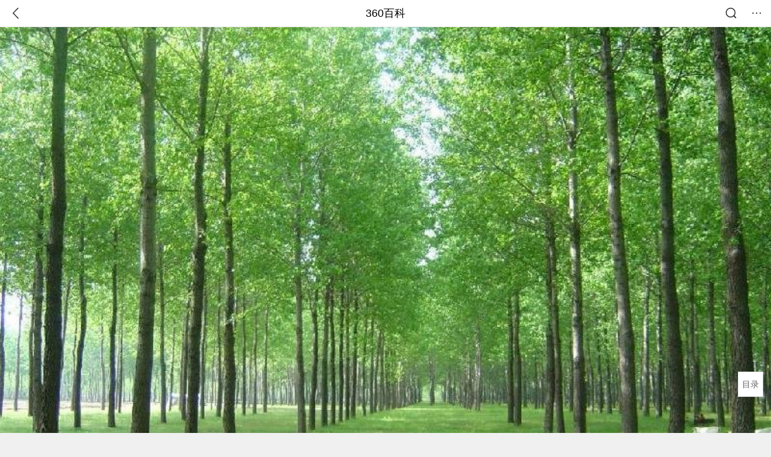

--- FILE ---
content_type: text/html; charset=utf-8
request_url: https://m.baike.so.com/doc/5391365-5628087.html
body_size: 29718
content:
<!doctype html>
<html data-n-head-ssr>
  <head >
    <meta data-n-head="ssr" charset="utf-8"><meta data-n-head="ssr" name="viewport" content="width=device-width,minimum-scale=1.0,maximum-scale=1.0,initial-scale=1.0,user-scalable=no"><meta data-n-head="ssr" data-hid="description" name="description" content="360百科提供百科知识的搜索、分享服务，在这里你可以搜索、查阅百科知识，并参与百科词条的编辑，分享贡献你的知识。"><meta data-n-head="ssr" name="format-detection" content="telephone=no"><title>杨树(植物)</title><link data-n-head="ssr" rel="stylesheet" type="text/css" href="https://ss2.360tres.com/static/697290864fe6fc77.css"><link data-n-head="ssr" rel="shortcut icon" type="image/ico" href="https://ss2.360tres.com/static/121a1737750aa53d.ico"><script data-n-head="ssr" src="https://ss2.360tres.com/static/d7fde29189fcd950.js"></script><script data-n-head="ssr" src="https://ss2.360tres.com/static/eebeb56aef340a86.js"></script><script data-n-head="ssr" src="https://ss2.360tres.com/monitor/;monitor/2edd36ee.js"></script><script data-n-head="ssr" src="https://ss2.360tres.com/static/598e8879d76a79ff.js"></script><script data-n-head="ssr" src="https://ss2.360tres.com/static/c9fc312d1f717ba3.js"></script><script data-n-head="ssr" src="https://ss2.360tres.com/static/49955a7b55d1606b.js"></script><script data-n-head="ssr" src="https://p.sug.so.com/index.min.js"></script><script data-n-head="ssr" src="https://ss2.360tres.com/!79eb4e49/coolmidpanel-forOther.js"></script><script data-n-head="ssr" src="https://ss2.360tres.com/!695edb76/pullload.js"></script><link rel="preload" href="https://ss2.360tres.com/static/52adbc12d6f936af.js" as="script"><link rel="preload" href="https://ss2.360tres.com/static/df84f81e71158597.js" as="script"><link rel="preload" href="https://ss2.360tres.com/static/2a9542e3d9cb0fc4.css" as="style"><link rel="preload" href="https://ss2.360tres.com/static/df1c86d52adf7235.js" as="script"><link rel="preload" href="https://ss2.360tres.com/static/44feb40c61b13722.js" as="script"><link rel="stylesheet" href="https://ss2.360tres.com/static/2a9542e3d9cb0fc4.css">
    <meta name="referrer" content="always">
    <meta name="viewport" content="width=device-width,minimum-scale=1,maximum-scale=1,initial-scale=1,user-scalable=no">
    <meta name="apple-mobile-web-app-capable" content="yes">
    <meta name="apple-mobile-web-app-status-bar-style" content="black">
    <meta content="telephone=no" name="format-detection">
    <!-- 错误监控代码 -->
    <script>var ErrorReport={SIGN:"",v:"1.2"};!function(r){var n={},e=function(r){var n=new Image,e=[];for(i in r)e.push(i+"="+encodeURIComponent(r[i]));e=e.join("&"),n.onload=n.onerror=function(){n=null},n.src="//s.qhupdate.com/sou/visit_duration.gif?"+e},o={WHITELIST:["getWinHandler","window.bannerNight","global code"],SILENCE:!1,SIGN:ErrorReport.SIGN||""};window.onerror=function(r,i,t,a,c){for(var l=0;l<o.WHITELIST.length;l++)if(r.indexOf(o.WHITELIST[l])>=0)return o.SILENCE;return Math.random()>.3||setTimeout((function(){a=a||window.event&&window.event.errorCharacter||0;var i={mod:"error",url:location.href,msg:r,ua:navigator.userAgent,sign:o.SIGN,sid:"c4e22300-929c-11eb-96d3-3175502a0f56",_:"_8_yKc"};if(c&&c.stack)i.msg=c.stack.toString();else if(arguments.callee){for(var t=[],l=arguments.callee.caller,u=3;l&&--u>0&&(t.push(l.toString()),l!==l.caller);)l=l.caller;t=t.join(","),i.msg=t}if(i.msg){if(n[r])return o.SILENCE;e(i),n[r]=!0}}),0),o.SILENCE}}()</script>
  </head>

  <body >
    <div data-server-rendered="true" id="__nuxt"><div id="__layout"><div class="page" data-v-9207368a><div style="display:;" data-v-9207368a><div class="so-header so-header__fix-top" data-v-9207368a><div class="so-header__left"><i data-logid="entry-nav-back" class="so-icon--svg" style="width:22px;height:22px;font-size:22px;">
<svg width="42" height="42" viewBox="0,0,42,42" xmlns="http://www.w3.org/2000/svg"><g transform="rotate(180,21,21)" fill="none" fill-rule="evenodd"><path d="m0,0h42v42H0z"/><path d="m11.95,3.93c.55-.54,1.42-.57,2.01-.09l.11.1,16,16.27c.54.55.57,1.4.1,1.99l-.1.11L14.59,38.05c-.58.59-1.53.6-2.12.02-.55-.54-.6-1.41-.12-2.01l.1-.11L26.9,21.27,11.93,6.05c-.54-.55-.57-1.42-.09-2.01l.1-.11z" fill="currentColor" fill-rule="nonzero"/></g></svg>
</i></div> <div class="so-header__center"><a href="https://m.baike.so.com" data-logid="entry-nav-home">360百科</a></div> <div class="so-header__right"><div class="so-header__right-item"><i data-logid="entry-nav-searchicon" class="so-icon--svg" style="width:22px;height:22px;font-size:22px;">
<svg width="42" height="42" viewBox="0 0 42 42" xmlns="http://www.w3.org/2000/svg"><g fill="none" fill-rule="evenodd"><path d="m0,0h42v42H0z"/><g transform="translate(5,5)" fill="currentColor"><path d="m14-1.5C5.44-1.5-1.5,5.44-1.5,14c0,8.56,6.94,15.5,15.5,15.5,8.56,0,15.5-6.94,15.5-15.5,0-8.56-6.94-15.5-15.5-15.5zm0,3c6.9,0,12.5,5.6,12.5,12.5,0,6.9-5.6,12.5-12.5,12.5C7.1,26.5,1.5,20.9,1.5,14,1.5,7.1,7.1,1.5,14,1.5z" fill-rule="nonzero"/><rect transform="rotate(315,27,27)" x="25" y="21" width="4" height="12" rx="2"/></g></g></svg>
</i></div> <div class="so-header__right-item so-header__more-icon"><i data-logid="entry-set-set" class="so-icon--svg" style="width:22px;height:22px;font-size:22px;">
<svg width="66" height="66" viewBox="0 0 66 66" xmlns="http://www.w3.org/2000/svg"><g fill-rule="evenodd"><path fill="#fff" opacity="0" d="m0,0h66v66H0z"/><circle fill="#333" cx="21.5" cy="32.5" r="3.5"/><circle fill="#333" cx="39.5" cy="32.5" r="3.5"/><circle fill="#333" cx="57.5" cy="32.5" r="3.5"/></g></svg>
</i></div></div></div> <!----><!----><!----><!----><!----></div> <!----> <div style="display:;" data-v-9207368a><div id="card-picture" class="entry-picture" style="margin-top:0px;min-height:270px;" data-v-9207368a><!----> <div alt="杨树" class="picture-wrap"><a href="/gallery/list?eid=5391365&amp;sid=5628087&amp;ghid=first&amp;pic_idx=1"><img src="" style="display:none;"></a></div> <!----> <!----></div> <div class="doc-title" data-v-58272c82 data-v-9207368a><div class="card-title" data-v-58272c82><div class="title" data-v-58272c82><h1 class="main-title" data-v-58272c82>杨树</h1> <span class="sub-title" data-v-58272c82>植物</span></div> <div data-v-ce95ed66 data-v-58272c82><!----> <!----></div></div></div> <div class="sense-wrap" data-v-9207368a><div id="sense-list" class="senlist-box"><div class="senlist-main"><span class="senseone">
        本词条是多义词，共10个义项
      </span> <div class="btn"><span class="expandtxt">
          展开
          <span class="bkIcon-unfold"></span></span> <span class="collapsetxt">
          收起
          <span class="bkIcon-fold"></span></span></div></div> <div class="senlist-items"><a href="/doc/5391365-5628087.html" target="_blank" rel="noopener noreferrer" class="cur">植物</a><a href="/doc/5391365-7579970.html" target="_blank" rel="noopener noreferrer">画家</a><a href="/doc/5391365-7579971.html" target="_blank" rel="noopener noreferrer">辽宁省丹东市委常委、常务副市长</a><a href="/doc/5391365-7579972.html" target="_blank" rel="noopener noreferrer">西华大学教师</a><a href="/doc/5391365-7579974.html" target="_blank" rel="noopener noreferrer">中共黑龙江省绥芬河市市委常委、组织部部长</a><a href="/doc/5391365-7579975.html" target="_blank" rel="noopener noreferrer">顾城诗作</a><a href="/doc/5391365-7579976.html" target="_blank" rel="noopener noreferrer">《绿风》诗刊创始人</a><a href="/doc/5391365-7733446.html" target="_blank" rel="noopener noreferrer">独立艺术学者</a><a href="/doc/5391365-10403553.html" target="_blank" rel="noopener noreferrer">广东省文化和旅游厅原副厅长</a><a href="/doc/5391365-26966550.html" target="_blank" rel="noopener noreferrer">浙江大学电气工程学院研究员、博士生导师</a> <!----></div></div></div> <!----> <div class="inner-link-middle-page" data-v-9207368a><div class="summary"><p>杨树(拉丁语学名:<em>PopulusL.</em>)是<a target="_blank" href="/doc/7875894-8149989.html">杨属</a>的植物，全属有约100多种，我国约62种(包括6杂交种)，其中分布中国的有57种，引入栽培的约4种，此外还有很多变种、变型和引种的品系。</p><p>杨属(Populus)分类系统又共分为五大派:<a target="_blank" href="/doc/246727-261125.html">青杨</a>派<em>(Tacamahaca)</em>、<a target="_blank" href="/doc/5341907-5577350.html">白杨</a>派<em>(Leuce)</em>、<a target="_blank" href="/doc/5586974-5799568.html">黑杨</a>派<em>(Aigeiros)</em>、<a target="_blank" href="/doc/5404191-5641894.html">胡杨</a>派<em>(Turanga)</em>、<a target="_blank" href="/doc/6597577-6811360.html">大叶杨</a>派<em>(Leucoides)</em>。树干通常端直;树皮光滑或纵裂，常为灰白色。主要分布于华中、<a target="_blank" href="/doc/799070-845315.html">华北</a>、西北、东北等广阔地区。</p></div></div> <div class="inner-link-middle-page info-wrap" data-v-9207368a><ul class="info"><li><div class="info-title title">中文名</div> <div class="info-content">杨树</div></li><li><div class="info-title title">学名</div> <div class="info-content">Populus L.</div></li><li><div class="info-title title">别称</div> <div class="info-content">麻柳(湖北)、蜈蚣柳(安徽)</div></li><li><div class="info-title title">二名法</div> <div class="info-content">Pterocarya stenoptera</div></li><li><div class="info-title title">界</div> <div class="info-content">植物界</div></li></ul> <div id="info-more" class="mod-info-more"><a href="javascript:;" class="arrow"></a></div></div> <!----> <!----> <div data-type="top" data-showlogid="entry-related-show-top" class="doc-con-relate-search js-relate-search" style="display:none;" data-v-9207368a><article class="r-bg"><!----> <div class="so-link-list" style="max-height:92px;overflow:hidden;"></div></article></div> <!----> <!----> <!----> <!----> <!----> <!----> <div class="details-part" data-v-9207368a><div id="main-box" style="max-height:440px;overflow:hidden;position:relative;"><div id="bk-content" class="bk-content"></div> <div id="loading" class="loading"><em class="icon"></em> <span>正在加载，请耐心等待</span></div></div> <!----></div> <!----><!----><!----><!----><!----><!----><!----><!----><!----><!----><!----><!----><!----><!----><!----></div> <!----></div></div></div><script>window.__NUXT__=(function(a,b,c,d,e,f,g,h,i,j,k,l,m,n,o,p,q,r,s,t,u,v,w,x,y,z,A,B,C,D,E,F,G,H,I,J,K,L,M,N,O,P,Q,R,S,T,U,V,W,X,Y,Z,_,$,aa,ab,ac,ad,ae,af,ag,ah,ai,aj,ak,al,am,an,ao,ap,aq,ar,as,at,au,av,aw,ax,ay,az,aA,aB,aC,aD,aE,aF,aG,aH,aI,aJ,aK,aL,aM,aN,aO,aP,aQ,aR,aS,aT,aU,aV,aW,aX,aY,aZ,a_,a$,ba,bb,bc,bd,be,bf,bg,bh,bi,bj,bk,bl,bm){t.h3_name=u;t.h3_ref=v;t.p=g;t.label=u;t.key=v;t.log=a;w.h3_name=x;w.h3_ref=y;w.p=g;w.label=x;w.key=y;w.log=a;z.h3_name=A;z.h3_ref=B;z.p=g;z.label=A;z.key=B;z.log=a;N.h3_name=O;N.h3_ref=P;N.p=n;N.label=O;N.key=P;N.log=a;Q.h3_name=R;Q.h3_ref=S;Q.p=n;Q.label=R;Q.key=S;Q.log=a;V.h3_name=W;V.h3_ref=X;V.p=l;V.label=W;V.key=X;V.log=a;Y.h3_name=Z;Y.h3_ref=_;Y.p=l;Y.label=Z;Y.key=_;Y.log=a;$.h3_name=aa;$.h3_ref=ab;$.p=l;$.label=aa;$.key=ab;$.log=a;ag.h3_name=ah;ag.h3_ref=ai;ag.p=b;ag.label=ah;ag.key=ai;ag.log=a;aj.h3_name=ak;aj.h3_ref=al;aj.p=b;aj.label=ak;aj.key=al;aj.log=a;am.h3_name=an;am.h3_ref=ao;am.p=b;am.label=an;am.key=ao;am.log=a;ap.h3_name=aq;ap.h3_ref=ar;ap.p=b;ap.label=aq;ap.key=ar;ap.log=a;as.h3_name=at;as.h3_ref=au;as.p=b;as.label=at;as.key=au;as.log=a;av.h3_name=aw;av.h3_ref=ax;av.p=b;av.label=aw;av.key=ax;av.log=a;ay.h3_name=az;ay.h3_ref=aA;ay.p=b;ay.label=az;ay.key=aA;ay.log=a;aB.h3_name=aC;aB.h3_ref=aD;aB.p=b;aB.label=aC;aB.key=aD;aB.log=a;aE.h3_name=aF;aE.h3_ref=aG;aE.p=b;aE.label=aF;aE.key=aG;aE.log=a;aH.h3_name=aI;aH.h3_ref=aJ;aH.p=b;aH.label=aI;aH.key=aJ;aH.log=a;aO.h3_name=aP;aO.h3_ref=aQ;aO.p=h;aO.label=aP;aO.key=aQ;aO.log=a;aR.h3_name=aS;aR.h3_ref=aT;aR.p=h;aR.label=aS;aR.key=aT;aR.log=a;return {layout:"default",data:[{showHeader:q,data:{entry_type:f,death_data:[],eid:5391365,sid:5628087,ename_title:k,ename:k,directory:{"1":{h2_name:r,refer:s,p:g,h3:[t,w,z],label:r,key:s,log:a,children:[t,w,z]},"2":{h2_name:C,refer:D,p:E,label:C,key:D,log:a},"3":{h2_name:F,refer:G,p:3,label:F,key:G,log:a},"4":{h2_name:H,refer:I,p:4,label:H,key:I,log:a},"5":{h2_name:J,refer:K,p:5,label:J,key:K,log:a},"6":{h2_name:L,refer:M,p:n,h3:[N,Q],label:L,key:M,log:a,children:[N,Q]},"7":{h2_name:T,refer:U,p:l,h3:[V,Y,$],label:T,key:U,log:a,children:[V,Y,$]},"8":{h2_name:ac,refer:ad,p:8,label:ac,key:ad,log:a},"9":{h2_name:ae,refer:af,p:b,h3:[ag,aj,am,ap,as,av,ay,aB,aE,aH],label:ae,key:af,log:a,children:[ag,aj,am,ap,as,av,ay,aB,aE,aH]},"10":{h2_name:aK,refer:aL,p:10,label:aK,key:aL,log:a},"11":{h2_name:aM,refer:aN,p:h,h3:[aO,aR],label:aM,key:aN,log:a,children:[aO,aR]}},mul_sense_list:[{sid:aU,sname:o,"pos-eid":d,"pos-sid":aU,entry_type:c},{sid:aV,sname:"画家","pos-eid":d,"pos-sid":aV,entry_type:c},{sid:aW,sname:"辽宁省丹东市委常委、常务副市长","pos-eid":d,"pos-sid":aW,entry_type:c},{sid:aX,sname:"西华大学教师","pos-eid":d,"pos-sid":aX,entry_type:c},{sid:aY,sname:"中共黑龙江省绥芬河市市委常委、组织部部长","pos-eid":d,"pos-sid":aY,entry_type:c},{sid:aZ,sname:"顾城诗作","pos-eid":d,"pos-sid":aZ,entry_type:c},{sid:a_,sname:"《绿风》诗刊创始人","pos-eid":d,"pos-sid":a_,entry_type:c},{sid:a$,sname:"独立艺术学者","pos-eid":d,"pos-sid":a$,entry_type:c},{sid:ba,sname:"广东省文化和旅游厅原副厅长","pos-eid":d,"pos-sid":ba,entry_type:c},{sid:bb,sname:"浙江大学电气工程学院研究员、博士生导师","pos-eid":d,"pos-sid":bb,entry_type:c}],mul_name:o,intro_content:"\u003Cp\u003E杨树(拉丁语学名:\u003Cem\u003EPopulusL.\u003C\u002Fem\u003E)是\u003Ca target=\"_blank\" href=\"\u002Fdoc\u002F7875894-8149989.html\"\u003E杨属\u003C\u002Fa\u003E的植物，全属有约100多种，我国约62种(包括6杂交种)，其中分布中国的有57种，引入栽培的约4种，此外还有很多变种、变型和引种的品系。\u003C\u002Fp\u003E\u003Cp\u003E杨属(Populus)分类系统又共分为五大派:\u003Ca target=\"_blank\" href=\"\u002Fdoc\u002F246727-261125.html\"\u003E青杨\u003C\u002Fa\u003E派\u003Cem\u003E(Tacamahaca)\u003C\u002Fem\u003E、\u003Ca target=\"_blank\" href=\"\u002Fdoc\u002F5341907-5577350.html\"\u003E白杨\u003C\u002Fa\u003E派\u003Cem\u003E(Leuce)\u003C\u002Fem\u003E、\u003Ca target=\"_blank\" href=\"\u002Fdoc\u002F5586974-5799568.html\"\u003E黑杨\u003C\u002Fa\u003E派\u003Cem\u003E(Aigeiros)\u003C\u002Fem\u003E、\u003Ca target=\"_blank\" href=\"\u002Fdoc\u002F5404191-5641894.html\"\u003E胡杨\u003C\u002Fa\u003E派\u003Cem\u003E(Turanga)\u003C\u002Fem\u003E、\u003Ca target=\"_blank\" href=\"\u002Fdoc\u002F6597577-6811360.html\"\u003E大叶杨\u003C\u002Fa\u003E派\u003Cem\u003E(Leucoides)\u003C\u002Fem\u003E。树干通常端直;树皮光滑或纵裂，常为灰白色。主要分布于华中、\u003Ca target=\"_blank\" href=\"\u002Fdoc\u002F799070-845315.html\"\u003E华北\u003C\u002Fa\u003E、西北、东北等广阔地区。\u003C\u002Fp\u003E",intro_first_img:"https:\u002F\u002Fso1.360tres.com\u002Ft013e3a74b762cc428f.jpg",intro_first_img_name:k,intro_first_img_size:{width:"800",height:"600"},info_content:[{name:"中文名",value:k},{name:"学名",value:"Populus L."},{name:"别称",value:"麻柳(湖北)、蜈蚣柳(安徽)"},{name:"二名法",value:"Pterocarya stenoptera"},{name:"界",value:"植物界"},{name:"门",value:"被子植物门"},{name:"纲",value:"双子叶植物纲"},{name:"亚纲",value:"五桠果亚纲"},{name:"目",value:"杨柳目"},{name:"亚目",value:"壳斗目"},{name:"科",value:"杨柳科"},{name:"属",value:"杨属"},{name:"种",value:"枫杨 P. stenoptera"},{name:"分布区域",value:"黄河流域，辽宁、吉林、新疆、陕北、山东"},{name:"英文名",value:"aspen"},{name:"植物类型",value:"落叶乔木"}],page:e,total:h,tmpl_widgets:{key:"common",name:"通用模版",type:e,modules:[],async_modules:[],ext_configs:[]},top_concerns:[],all_top_concerns:[{eid:"4277677",sid:"32401668",ename:"江南区",intro_path:"https:\u002F\u002Fso1.360tres.com\u002Fdmsmty\u002F65_60_\u002Ft11de92177b3d588f3ca391faa4.png",intro_width:i,intro_height:j,data:{title:"韩国首尔江南区火灾",content:"韩国消防部门通报，当地时间今天（1月16日）凌晨5点左右，首尔市江南区九龙村发生火灾。随着火势扩散，消防部门将应对级别提升为二级。目前已投入85辆消防车、近300名消防员展开灭火工作。不过，据称由于整个城市“被雾霾和细颗粒物笼罩”，因此未能派出直升机参与灭火。",doc_url:bc,url:bc,sort:e,date:p}},{eid:"705167",sid:"32385664",ename:"诺贝尔和平奖",intro_path:"https:\u002F\u002Fso1.360tres.com\u002Fdmsmty\u002F65_60_\u002Ft11de92177bd029d62e0844fd24.png",intro_width:i,intro_height:j,data:{title:"诺贝尔和平奖不可转让",content:"挪威诺贝尔委员会此前已明确，诺贝尔和平奖不可转让、不可共享，亦不可撤销。特朗普14日接受路透社采访时，被问及是否希望马查多将奖项赠予自己，他回应称：“不，我从没这么说过。是她赢得了诺贝尔和平奖。”",doc_url:bd,url:bd,sort:e,date:p}},{eid:"5390356",sid:"5627004",ename:"北京市",intro_path:"https:\u002F\u002Fso1.360tres.com\u002Fdmsmty\u002F65_60_\u002Ft11de92177bd04d618b84391f9b.png",intro_width:i,intro_height:j,data:{title:"北京迎全市性降雪",content:"受冷空气影响，今天（1月16日）白天有3级左右偏北风，阵风5级左右，山区局地阵风7级，外出注意防风，谨防高空坠物。北风吹拂下，天空转晴，能见度明显转好，但气温较昨天有所下降，预计白天最高气温在4℃上下",doc_url:be,url:be,sort:e,date:p}},{eid:"23822928",sid:"25111067",ename:"李在明",intro_path:"https:\u002F\u002Fso1.360tres.com\u002Fdmsmty\u002F65_60_\u002Ft11de92177ba04d8f5b464bf9e7.png",intro_width:i,intro_height:j,data:{title:"李在明高市打架子鼓",content:"1月13日，韩国总统李在明和日本首相高市早苗在会谈结束后，在以闭门形式进行的交流环节穿上日方准备的蓝色服装，一起打架子鼓。高市早苗是一名架子鼓爱好者，她还现场向李在明赠送鼓棒并教其打法。",doc_url:bf,url:bf,sort:e,date:"1768320000"}},{eid:"2188339",sid:"2315407",ename:"美国",intro_path:"https:\u002F\u002Fso1.360tres.com\u002Fdmsmty\u002F65_60_\u002Ft11de92177b6dd93426aa53ba5a.png",intro_width:i,intro_height:j,data:{title:"美国吊销签证数量翻倍",content:"美国国务院12日表示，2025年美国吊销超过10万份非移民签证，其中包括约8000份学生签证和2500份技术人员签证。美国国务院当天在社交媒体上发文说，被吊销签证的学生和技术人员都曾在执法部门有犯罪记录。美国务院称，将继续“驱逐这些暴徒，以保障美国的安全”。",doc_url:bg,url:bg,sort:e,date:"1768233600"}}],white_hospital_tag:f,tags_commercial_words:{"生物物种":{list:[bh,bi,bj,bk,bl]},"植物":{list:[bh,bi,bj,bk,bl]},"木本植物":{list:["北大中文核心期刊","教育核心期刊","医学核心期刊","sci一区二区期刊","期刊网"]},"历史":{list:["vj师视频素材网","巨量百应","抖音官网网页版","直播软件","直播吧"]}},entry_sense_tags:["生物物种",o,"木本植物","历史"],jump_tag:f,jump_url:m,HTTP_QIHOO_ABTEST_NEW:[],content_new:{content:"\u003Ch2 class=\"headline1\"\u003E\u003Ca name=\"5391365-5628087-1\"\u003E\u003C\u002Fa\u003E\u003Cspan class=\"headline-content\"\u003E植物学史\u003C\u002Fspan\u003E\u003C\u002Fh2\u003E\u003Ch3 class=\"headline_bk_h3\"\u003E\u003Ca name=\"5391365-5628087-1_1\"\u003E\u003C\u002Fa\u003E名源\u003C\u002Fh3\u003E\u003Cp\u003E　　根据《说文解字》对\"杨\"字的解释，杨树生长迅速，是最早能形成遮阳作用的树，所以\"杨\"字的繁体写法\"杨\"的右边部分取自\"阳\"字的繁体写法\"阳\"。\u003C\u002Fp\u003E\u003Cp\u003E　　另有说法：杨树生长迅速，高大挺拔，树冠有昂扬之势，这就是杨树得名为\"杨\"的原因。\"杨\"字与\"扬\"字读音相同，\"杨树\"就是\"扬树\"，表示树冠高扬的一类树。\u003C\u002Fp\u003E\u003Ch3 class=\"headline_bk_h3\"\u003E\u003Ca name=\"5391365-5628087-1_2\"\u003E\u003C\u002Fa\u003E学名由来\u003C\u002Fh3\u003E\u003Cp\u003E　　杨树的命名是个很复杂的问题，由于学者的意见不一造成了命名方法出现了混乱。如今有些已普遍栽培推广的杨树品种还没有一个正确的统一的名称，对于各地区培育的一些杨树品种，就更加混乱。\u003C\u002Fp\u003E\u003Cp\u003E　　有时仅有中文名称或代号，而无拉丁文名称，往往在生产上造成不应有的损失。针对这种现象，我国成立了中国杨树委员会，是国际杨树委员会的成员国。杨树的命名规范，应该遵循《\u003Ca target=\"_blank\" href=\"\u002Fdoc\u002F6504905-6718625.html\"\u003E国际植物命名法规\u003C\u002Fa\u003E》、《\u003Ca target=\"_blank\" href=\"\u002Fdoc\u002F9266593-9600307.html\"\u003E国际栽培植物命名法规\u003C\u002Fa\u003E》和《国际杨树命名法规》的有关规定进行命名。\u003C\u002Fp\u003E\u003Ch3 class=\"headline_bk_h3\"\u003E\u003Ca name=\"5391365-5628087-1_3\"\u003E\u003C\u002Fa\u003E国内发展史\u003C\u002Fh3\u003E\u003Cspan class=\"para-img\" style=\"width: 185px;\"\u003E \u003Ca class=\"para-img-hd\" href=\"javascript:;\" style=\"height: 185px;\"\u003E \u003Cimg src=\"https:\u002F\u002Fso1.360tres.com\u002Fdmtfd\u002F371_371_\u002Ft01b8ac8084c172fb20.jpg\" alt=\"\" \u002F\u003E \u003C\u002Fa\u003E\u003Cspan class=\"para-img-bd\"\u003E杨树\u003C\u002Fspan\u003E \u003C\u002Fspan\u003E\u003Cp\u003E　　1991~1995年林业部实施中国国家造林项目，得到世界银行对此项目的贷款支持。项目规定5年内营造277万亩杨树丰产林，造林规模超过以往。中国国家造林项目强调实行集约经营，重视科研成果及技术的推广。林业部及各有关省市县建立了专门机构以加强管理。这一批200多万亩杨树丰产林由于采用了配套的先进技术，造林质量超过以往。\u003C\u002Fp\u003E\u003Cp\u003E　　1996~2002年我国执行世界银行贷款的\"森林资源发展和保护项目\"就在河北和辽宁两省造100多万亩杨树速生丰产用材林。这样，90年代仅世界银行贷款的两个项目就营造杨树丰产林近400万亩，说明我国营造杨树人工林规模大，深受群众欢迎。\u003C\u002Fp\u003E\u003Cp\u003E　　中国是森林资源贫乏的国家，每年国家进口大量木材才能满足经济建设的需要。国内外的经验证明，大力营造用材林，用丰产栽培方式种植速生树种，是在短期内解决国家木材短缺的重要途径。种植杨树，利国利民。\u003C\u002Fp\u003E\u003Cp\u003E　　杨木的用途很广，不仅用作于木材，而且主要用于加工业用材，杨树已成为\u003Ca target=\"_blank\" href=\"\u002Fdoc\u002F4918437-5137354.html\"\u003E胶合板\u003C\u002Fa\u003E、\u003Ca target=\"_blank\" href=\"\u002Fdoc\u002F1601438-1692906.html\"\u003E纤维板\u003C\u002Fa\u003E、造纸\u003Ca target=\"_blank\" href=\"\u002Fdoc\u002F5035011-5261538.html\"\u003E火柴\u003C\u002Fa\u003E、\u003Ca target=\"_blank\" href=\"\u002Fdoc\u002F6552762-6766510.html\"\u003E卫生筷\u003C\u002Fa\u003E和包装业的重要加工原料。\u003C\u002Fp\u003E\u003Cp\u003E　　种植杨树，不仅有巨大的经济效益，而且有很大的生态效益和社会效益。用科学的方法种植杨树，可以在短期内得到较高的经济收入。搜索\u003Ca target=\"_blank\" href=\"\u002Fdoc\u002F1359922-1437651.html\"\u003E大丰林业基地\u003C\u002Fa\u003E可以轻松找到新老品种杨树.种杨树的最大好处就是杨树成材快，轮伐期短，一般5-8年到12年间便能采伐利用，投资回收快，而且收益极大。人在一生中可种植并收获成材杨树4-5次，由此可见，种杨树是很有利的。\u003C\u002Fp\u003E\u003Cp\u003E　　1947年联合国粮农组织(FAO)成立以树种为划分的国际杨树委员会，中国于1980年加入该组织，并成立了中国杨树委员会(也是我国以树种划分的唯一学会)。\u003C\u002Fp\u003E\u003Cp\u003E　　据1995年统计，世界杨树人工林140万公顷，我国杨树人工林面积约600万公顷，占全国人工林总面积的19%，是世界杨树人工林面积的4倍。到2009年人工林面积已达700多万公顷。\u003C\u002Fp\u003E\u003Cp\u003E　　2015年我国杨树人工林面积已超1亿亩，居世界之首。其中，由\u003Ca target=\"_blank\" href=\"\u002Fdoc\u002F6437772-32327441.html\"\u003E中国林业科学研究院\u003C\u002Fa\u003E牵头主持选育杨树良种30个，提高效益20%。该项成果近日获得了2014年度国家科学技术进步奖二等奖。\u003C\u002Fp\u003E\u003Cp\u003E　　截至目前，30个优良品种已在我国26个省区市规模化推广应用，推广面积达63.72万公顷，覆盖主栽区面积80%以上。是世界杨树人工林种植第一位的国家。世界和中国杨树人工林70%以上使用黑杨派树种，即欧美杨和美洲黑杨的树种。\u003C\u002Fp\u003E\u003Cp\u003E　　在杨树人工林建设中，我国东西部地区存在两大问题：\u003C\u002Fp\u003E\u003Cspan class=\"para-img\" style=\"width: 185px;\"\u003E \u003Ca class=\"para-img-hd\" href=\"javascript:;\" style=\"height: 185px;\"\u003E \u003Cimg src=\"https:\u002F\u002Fso1.360tres.com\u002Fdmtfd\u002F371_371_\u002Ft01d0d5e2b355019d49.jpg\" alt=\"\" \u002F\u003E \u003C\u002Fa\u003E\u003Cspan class=\"para-img-bd\"\u003E杨树\u003C\u002Fspan\u003E \u003C\u002Fspan\u003E\u003Cp\u003E　　一是三北防护林中杨树问题：三北防护林中杨树人工林为400万公顷，每年2\u002F5的资金和劳力投入杨树发展，占同期造林面积的27%。存在严重问题是小老头树多达140万公顷；天牛、木蠹蛾危害严重，受害县由30个发展到240个，面积约60万公顷。其原因为环境恶化；不适地适树；集约栽培水平低。\u003C\u002Fp\u003E\u003Cp\u003E　　二是东部商品林生产力低下，真正形成商品林的占人工林总面积不到30%，其原因是品种单一；品种老化；生产力低；集约栽培水平低。\u003C\u002Fp\u003E\u003Cp\u003E　　提出东部人工林基地发展策略：沿中国东部河流的两岸即松花江、嫩江、辽河、海河、黄河、淮海及长江沿岸大面积发展。\u003C\u002Fp\u003E\u003Cp\u003E　　以上市公司财务报告为依据，煤炭、钢铁和石油行业的收益分别是10%、12%和5%，而国家林业局对投资速生丰产林的回报率进行的框算是15%以上，远高于其它基础行业的收益。在《\u003Ca target=\"_blank\" href=\"\u002Fdoc\u002F6012157-6225144.html\"\u003E经济参考报\u003C\u002Fa\u003E》2003-11-18刊登的《今年木业纸业利润增长最快》一文中指出：2008年中国500强企业平均利润增长率前10名中，木材加工、造纸及纸品业位居第一。除此之外，还具有以下增值特点：\u003C\u002Fp\u003E\u003Cp\u003E　　1、政策增值：国家对林业实行鼓励和扶持的政策，在税收上实行部分或全部减免政策。\u003C\u002Fp\u003E\u003Cp\u003E　　2、土地增值：土地有限，不可再生，特别是速生丰产林种植的林地越来越少，市场价格有逐年上涨的趋势。\u003C\u002Fp\u003E\u003Cp\u003E　　3、林木增值：树木都是有生命的，随着时间的推移，不但不贬值，而且还会自己增值，还可以根据市场价格情况，灵活控制出材时间。\u003C\u002Fp\u003E\u003Cp\u003E　　4、机会增值：林业体制改革百年不遇，机会难得、商机有限，早投入、早获利。\u003C\u002Fp\u003E\u003Cp\u003E　　5、技术增值：利用科学的管理和先进的技术可以控制林木的生长速度和出材量。\u003C\u002Fp\u003E\u003Cp\u003E　　投资速生丰产林市场模式\u003C\u002Fp\u003E\u003Cp\u003E　　投资速生丰产林的主体主要以专业杨树种植公司、木材使用企业和个人为主。较为成熟的运作模式有两种，一种是\u003Ca target=\"_blank\" href=\"\u002Fdoc\u002F8906726-9233011.html\"\u003E专业公司\u003C\u002Fa\u003E+\u003Ca target=\"_blank\" href=\"\u002Fdoc\u002F684498-724490.html\"\u003E林业基地\u003C\u002Fa\u003E+农户，另一种是木材使用企业+林业基地。前一种模式是擅长市场推广的专业公司、精于技术的管护单位、有资金投入的个体三者有机的结合体，它能够将社会上最好的技术、资金和人才集聚在一起，使其效益最大化。后一种模式是有足够实力的木材使用企业自够林地自主经营或委托林管公司专业管理，造林的目的是实现自给自足，一般不将木材外卖。\u003C\u002Fp\u003E\u003Cp\u003E　　这两种模式的方向发展是相反的：木材生产或经营企业走的是\"自产自消\"的产业链，所以他们会建立自己的木材加工厂和其它木材厂；木材使用企业为了控制成本、实现规模生产，希望直接参与或控制木材的供应源头，所以会将大量的资金投资到只有林地的建设上。尽管这两种模式的发展路径会向相反的方向交*发展，但发展的结果却是殊路同归，即打造产供销为一体的林业产业链和结合地球生态在内的绿色产业链。这也是投资林产业者今后的产业方向和发展趋势所在。\u003C\u002Fp\u003E\u003Ch2 class=\"headline1\"\u003E\u003Ca name=\"5391365-5628087-2\"\u003E\u003C\u002Fa\u003E\u003Cspan class=\"headline-content\"\u003E形态特征\u003C\u002Fspan\u003E\u003C\u002Fh2\u003E\u003Cp\u003E　　乔木。树干通常端直；树皮光滑或纵裂，常为灰白色。有顶芽(胡杨无)，芽鳞多数，常有粘脂。枝有长(包括萌枝)短枝之分，圆柱状或具棱线。叶互生，多为卵圆形、卵圆状披针形或三角状卵形，在不同的枝(如长枝、短枝、萌枝)上常为不同的形状，齿状缘；叶柄长，侧扁或圆柱形，\u003C\u002Fp\u003E\u003Cp\u003E　　先端有或无腺点。葇荑花序下垂，常先叶开放；雄花序较雌花序稍早开放；苞片先端尖裂或条裂，膜质，早落，花盘斜杯状；雄花有雄蕊4-多数，着生于花盘内，花药暗红色，花丝较短，离生；子房花柱短，柱头2-4裂。蒴果2-4(5)裂。种子小，多数，子叶椭圆形。\u003C\u002Fp\u003E\u003Ch2 class=\"headline1\"\u003E\u003Ca name=\"5391365-5628087-3\"\u003E\u003C\u002Fa\u003E\u003Cspan class=\"headline-content\"\u003E物种分类\u003C\u002Fspan\u003E\u003C\u002Fh2\u003E\u003Cp\u003E　　植物上，杨树隶属\u003Ca target=\"_blank\" href=\"\u002Fdoc\u002F5883567-6096446.html\"\u003E杨柳科\u003C\u002Fa\u003E。本科有三个属，即：\u003Ca target=\"_blank\" href=\"\u002Fdoc\u002F7875894-8149989.html\"\u003E杨属\u003C\u002Fa\u003E、\u003Ca target=\"_blank\" href=\"\u002Fdoc\u002F5955545-6168488.html\"\u003E柳属\u003C\u002Fa\u003E、\u003Ca target=\"_blank\" href=\"\u002Fdoc\u002F5082385-5310282.html\"\u003E钻天柳属\u003C\u002Fa\u003E。杨属(Populus)分类系统又共分为五大派：\u003Ca target=\"_blank\" href=\"\u002Fdoc\u002F246727-261125.html\"\u003E青杨\u003C\u002Fa\u003E派(Tacamahaca)、\u003Ca target=\"_blank\" href=\"\u002Fdoc\u002F5341907-5577350.html\"\u003E白杨\u003C\u002Fa\u003E派(Leuce)、\u003Ca target=\"_blank\" href=\"\u002Fdoc\u002F5586974-5799568.html\"\u003E黑杨\u003C\u002Fa\u003E派(Aigeiros)、\u003Ca target=\"_blank\" href=\"\u002Fdoc\u002F5404191-5641894.html\"\u003E胡杨\u003C\u002Fa\u003E派(Turanga)、\u003Ca target=\"_blank\" href=\"\u002Fdoc\u002F6597577-6811360.html\"\u003E大叶杨\u003C\u002Fa\u003E派(Leucoides)。\u003C\u002Fp\u003E\u003Cp\u003E　　白杨组，树皮通常灰白色，平滑，仅老树基部粗糙。芽具绒毛或光滑。叶具绒毛，至少在长枝叶下面具绒毛；短枝叶具绒毛或光滑；叶柄侧扁或近圆柱形。苞片条状分裂，边缘有长毛，柱头2-4裂；雄蕊5-20，花药不具细尖。蒴果长椭圆形，通常2瓣裂。\u003C\u002Fp\u003E\u003Cp\u003E　　大叶杨组，树皮呈片状开裂，粗糙。芽圆锥形，微有粘质，光滑。短枝与长枝叶近圆形，基部心形或深心形；叶柄仅先端微扁。花盘深裂，宿存；雄蕊12-40，花药长椭圆形，具细尖；子房具柔毛，花柱较长，柱头2-3裂。蒴果具毛，2-3(4)瓣裂。\u003C\u002Fp\u003E\u003Cspan class=\"para-img\" style=\"width: 185px;\"\u003E \u003Ca class=\"para-img-hd\" href=\"javascript:;\" style=\"height: 185px;\"\u003E \u003Cimg src=\"https:\u002F\u002Fso1.360tres.com\u002Fdmtfd\u002F371_371_\u002Ft01fe79f7af3836b227.jpg\" alt=\"\" \u002F\u003E \u003C\u002Fa\u003E\u003Cspan class=\"para-img-bd\"\u003E新一代中华红霞杨\u003C\u002Fspan\u003E \u003C\u002Fspan\u003E\u003Cp\u003E　　青杨组，树皮纵裂。芽大，富有粘质，有强烈的香味。叶上面绿色，下面通常白色，长短枝叶形状不同，基部楔形、圆形至浅心形，边缘不具半透明狭边；叶柄圆形或近四棱形，有沟槽，长短不等。雄蕊8-60，花药长椭圆形至球形；柱头2-4裂；花柱短或无。蒴果2-4(5)瓣裂，花盘宿存。\u003C\u002Fp\u003E\u003Cp\u003E　　黑杨组，树皮纵裂。芽富有粘质。叶通常为三角状卵形或菱状卵形，先端长渐尖，基部截形或阔楔形，边缘具圆锯齿，并有透明窄边，两面皆为绿色，均有气孔。雄蕊15-30，花药近球形或椭圆形，柱头2，无花柱。蒴果2-4瓣裂，花盘宿存。\u003C\u002Fp\u003E\u003Cp\u003E　　胡杨组，芽无粘质，有毛。叶形多变化，两面同为灰蓝色，仅下面有气孔；叶柄圆。\u003C\u002Fp\u003E\u003Ch2 class=\"headline1\"\u003E\u003Ca name=\"5391365-5628087-4\"\u003E\u003C\u002Fa\u003E\u003Cspan class=\"headline-content\"\u003E生长环境\u003C\u002Fspan\u003E\u003C\u002Fh2\u003E\u003Cp\u003E　　杨树是散生在北半球温带和寒温带的森林树种。在我国分布于北纬 25度~53 度，东经 80度~134度之间，即分布于华中、华北、西北、东北等广阔地区。世界其他地区一般分布于北纬 30度~72度的范围。\u003C\u002Fp\u003E\u003Ch2 class=\"headline1\"\u003E\u003Ca name=\"5391365-5628087-5\"\u003E\u003C\u002Fa\u003E\u003Cspan class=\"headline-content\"\u003E分布范围\u003C\u002Fspan\u003E\u003C\u002Fh2\u003E\u003Cp\u003E　　杨树是世界上分布最广、适应性最强的树种。主要分布北半球温带、\u003Ca target=\"_blank\" href=\"\u002Fdoc\u002F6116693-6329835.html\"\u003E寒温带\u003C\u002Fa\u003E森林树种，北纬22°-70°，从低海拔到4800米。在中国分布范围跨北纬25°~53°，东经76°~134°，遍及东北、西北、\u003Ca target=\"_blank\" href=\"\u002Fdoc\u002F799070-845315.html\"\u003E华北\u003C\u002Fa\u003E和西南等地。\u003C\u002Fp\u003E\u003Cp\u003E　　杨树天然林分面积约2000多万公顷(世界天然林中以杨树为优势种林分)，天然种约100多种。杨树天然树种分布最广的国家有俄罗斯、中国、加拿大、美国、意大利、法国等国。\u003C\u002Fp\u003E\u003Cp\u003E　　毛白杨分布广泛，在辽宁(南部)、河北、山东、山西、陕西、甘肃、河南、安徽、江苏、浙江等省均有分布，以黄河流域中、下游为中心分布区。\u003C\u002Fp\u003E\u003Cp\u003E　　山杨分布广泛，我国北自\u003Ca target=\"_blank\" href=\"\u002Fdoc\u002F839458-887739.html\"\u003E黑龙江\u003C\u002Fa\u003E、内蒙古、吉林、华北、西北、华中及西南高山地区均有分布，垂直分布自东北低山海拔1200米以下，到青海2600米以下，湖北西部、四川中部、云南在海拔2000-3800米之间。\u003C\u002Fp\u003E\u003Cp\u003E　　大叶杨产湖北、四川、\u003Ca target=\"_blank\" href=\"\u002Fdoc\u002F1639651-1733217.html\"\u003E陕西\u003C\u002Fa\u003E、贵州、云南等省，以鄂西和川东林区为多。生长于海拔高1300-3500米的山坡或沿溪林中或灌丛中。\u003C\u002Fp\u003E\u003Cp\u003E　　苦杨产自我国新疆(阿尔泰和塔城地区)。在苏联西伯利亚和蒙古西北部也有分布。模式标本采自苏联西伯利亚。苦杨生长在新疆大、小青河、乌伦古河、额尔齐斯河、克朗河、布尔津河、哈巴河、塔城地区的白杨河及其它山地河谷，海拔500-1900米。\u003C\u002Fp\u003E\u003Cp\u003E　　青杨产辽宁、华北、西北、四川等省区。生于海拔800-3000米的沟谷、河岸和阴坡山麓。性喜湿润或干燥寒冷的气侯，为我国北方的习见树种。\u003C\u002Fp\u003E\u003Cp\u003E　　川杨产四川、云南、甘肃和陕西。多生于海拔1100-4600米间，常与云杉混交或有时形成块状纯林。\u003C\u002Fp\u003E\u003Cp\u003E　　滇杨产云南、贵州和四川。生于海拔1300-2700米的山地。\u003C\u002Fp\u003E\u003Cp\u003E　　黑杨产我国新疆(额尔齐斯河和乌伦古河流域)。我国北方地区也有少量引种。分布于苏联中南部(中亚、高加索)、西亚一部分(阿富汗、伊朗)、巴尔干、欧洲等地区。黑杨天然生长在河岸、河湾，少在沿岸沙丘。\u003C\u002Fp\u003E\u003Cp\u003E　　加杨分布我国除广东、云南、西藏外，各省区均有引种栽培。\u003C\u002Fp\u003E\u003Ch2 class=\"headline1\"\u003E\u003Ca name=\"5391365-5628087-6\"\u003E\u003C\u002Fa\u003E\u003Cspan class=\"headline-content\"\u003E繁殖方法\u003C\u002Fspan\u003E\u003C\u002Fh2\u003E\u003Ch3 class=\"headline_bk_h3\"\u003E\u003Ca name=\"5391365-5628087-6_1\"\u003E\u003C\u002Fa\u003E播种繁殖\u003C\u002Fh3\u003E\u003Cp\u003E　　杨树种子小，蒴果成熟即开裂，因此采种用剪采果穗法或从地面收集。种子极易丧失发芽力，宜随采随播。在含腐植质多的砂壤土上播种育苗。\u003C\u002Fp\u003E\u003Ch3 class=\"headline_bk_h3\"\u003E\u003Ca name=\"5391365-5628087-6_2\"\u003E\u003C\u002Fa\u003E扦插繁殖\u003C\u002Fh3\u003E\u003Cp\u003E　　一、选用优质种条\u003C\u002Fp\u003E\u003Cp\u003E　　选用一年生扦插苗，以一级苗和二级苗中下部分作种条为宜。三级苗发育不健全不能作种条二级苗，梢部木质化程度差的部分和有病虫危害的苗木不能作种条。\u003C\u002Fp\u003E\u003Cp\u003E　　二、剪截插穗及处理\u003C\u002Fp\u003E\u003Cp\u003E　　剪截插穗长16cm-18cm，芽口距1cm，插穗剪好捆成捆浸泡在清水中待插，确保插穗不失水。\u003C\u002Fp\u003E\u003Cspan class=\"para-img\" style=\"width: 185px;\"\u003E \u003Ca class=\"para-img-hd\" href=\"javascript:;\" style=\"height: 185px;\"\u003E \u003Cimg src=\"https:\u002F\u002Fso1.360tres.com\u002Fdmtfd\u002F371_371_\u002Ft01de62a81b824a3456.jpg\" alt=\"\" \u002F\u003E \u003C\u002Fa\u003E\u003Cspan class=\"para-img-bd\"\u003E大青杨 吉林临江\u003C\u002Fspan\u003E \u003C\u002Fspan\u003E\u003Cp\u003E　　三、扦插时间、方法和密度\u003C\u002Fp\u003E\u003Cp\u003E　　1.扦插时间\u003C\u002Fp\u003E\u003Cp\u003E　　月至3月上旬。\u003C\u002Fp\u003E\u003Cp\u003E　　2.扦插方法\u003C\u002Fp\u003E\u003Cp\u003E　　直插，插穗入土2\u002F3-3\u002F4，注意不要倒插，插后紧土并灌水一次。\u003C\u002Fp\u003E\u003Cp\u003E　　3.扦插密度\u003C\u002Fp\u003E\u003Cp\u003E　　采取宽行密株模式，株行距40cm×60cm、60cm×70cm或35cm×70cm。\u003C\u002Fp\u003E\u003Ch2 class=\"headline1\"\u003E\u003Ca name=\"5391365-5628087-7\"\u003E\u003C\u002Fa\u003E\u003Cspan class=\"headline-content\"\u003E栽培技术\u003C\u002Fspan\u003E\u003C\u002Fh2\u003E\u003Ch3 class=\"headline_bk_h3\"\u003E\u003Ca name=\"5391365-5628087-7_1\"\u003E\u003C\u002Fa\u003E扦插育苗\u003C\u002Fh3\u003E\u003Cp\u003E　　\u003Cstrong\u003E1、认真选择育苗地\u003C\u002Fstrong\u003E。选好育苗地是杨树育苗成功的关键，我省普遍推行留根育苗，如果苗圃地选择不当，会影响今后3~4年的育苗效果。育苗地应选疏松的沙壤土或轻壤土，粘重的土壤和保水保肥差的\"通体沙\"地不宜选用。苗圃地应地势平坦，交通方便，地下水位不超过1米，土层厚度不少于0.8米。我省雨水较多，要特别注意不要将苗圃选在易于渍水的低洼平地，并且排水条件要好，在夏季降水量大时能迅速排出积水。\u003C\u002Fp\u003E\u003Cp\u003E　　\u003Cstrong\u003E2、整地。\u003C\u002Fstrong\u003E扦插之前，按80~100斤复合肥\u002F亩施足底肥，将育苗地深耕30~35cm，及时耙平保墒。在我省宜采用高床育苗，床宽1.6~1.8m(插3行)或1~1.2米(插2行)，搞好三沟(围、厢、腰沟)配套，降低地下水位，确保没有暗渍。\u003C\u002Fp\u003E\u003Cp\u003E　　\u003Cstrong\u003E3、种条采集和插穗的截制。\u003C\u002Fstrong\u003E插穗是指由插条截制供扦插用的短段。杨树扦插育苗所用的插穗，只应该采自苗圃一年生苗干或采穗圃的枝条，绝对不能从大树或幼树上采条扦插繁殖。从树上采集阶段发育老的枝条来扦插，会产生明显的侧枝效应，繁殖出的苗木生长和干形都差，主干弯曲、偏斜，原无性系的优点不能保持。同一 品种的杨树，母树年龄越大，抑制生根的物质越多，枝条的生根力越弱。一年生杨树苗干所含的抑制生根的物质最低，生根能力强，因此，杨树育苗必须用一年生苗干截制插穗。\u003C\u002Fp\u003E\u003Cp\u003E　　\u003Cstrong\u003E枝条部位\u003C\u002Fstrong\u003E：杨树1年生苗干的不同部位，所含的根原基数量不同，贮存的养分也不同，相应地其生根率和生长量也不同，中部最高，基部其次，梢部最低。在用苗干 截制插穗时，苗干两端过细和过粗的插穗不宜采用，留用部分必须木质化程度高，芽饱满健壮，无病虫害。\u003C\u002Fp\u003E\u003Cp\u003E　　\u003Cstrong\u003E采条时间\u003C\u002Fstrong\u003E：我省一般在初春树液将要流动之前采集，随即将苗木下端泡入水中，使苗木充分吸水。\u003C\u002Fp\u003E\u003Cp\u003E　　插穗的截制：用锋利的刀截制插穗，插穗长度18~20cm，粗度1~1.5cm，插穗上端的第一个侧芽应完好，上切口与第一侧芽之间应有1cm的间距。截制插穗时，将同一品种苗干上、中、下三个部位的插穗分别放置，分开育苗，避免出现以后苗木不整齐，大苗压小苗的现象。\u003C\u002Fp\u003E\u003Cp\u003E　　插穗在扦插前应浸水3~4天，以增加插穗的含水量，并减少生根抑制物质，提高生根率。这个环节很重要，不要忽视。浸水时将插穗装在蛇皮袋里放入干净的水 中，让袋子处于自然悬浮状态即可，注意泡水时间不要超过一周，防止插穗泡水时间过长，腐烂变质。\u003C\u002Fp\u003E\u003Cp\u003E　　\u003Cstrong\u003E4、扦插密度：\u003C\u002Fstrong\u003E育苗密度对苗木的质量和产量有重要的影响，如果密度过大，苗木的营养面积和空间缩小，就会使苗木质量下降；如果密度过小，苗木产量太低，影响收入。笔者认为：⑴我省平原湖区造林用苗的育苗密度应在3000株\u002F亩左右，不宜超过3500株\u002F亩。这样有二个好处：一是便于使留根育苗有一个合理的 苗量，第二年可保证2500~2800株\u002F亩左右，第三年可保证2000~2500株\u002F亩左右，大部分苗木可达到4.5米以上；二是这样的密度可以生产部 分中号苗木，满足市场上对中号苗木的需求。客观上市场上对中号苗木(苗高3.5米左右)需求量还是比较大的，如丘陵低山地区土层比较薄，适宜栽植中号苗木，不能强求用大苗造林。⑵生产种条的苗圃可以采用3500~4000株\u002F亩，不宜超过4000株\u002F亩，生产出的种条粗度可达1.5cm，分枝少，芽多， 质量好。⑶可以建立对低山丘陵地区杨树用苗的专门苗圃，生产3.5m左右的苗木，密度3500~4000株\u002F亩。在株行距设计上提倡宽行密株，如 0.4×0.6m、0.35×0.7m、0.3×0.7m等，这样的设计便于田间操作，特别是便于今后几年留根育苗用中耕的方法埋施基肥。\u003C\u002Fp\u003E\u003Cp\u003E　　\u003Cstrong\u003E5、扦插时间：\u003C\u002Fstrong\u003E我省以2月中下旬至3月上中旬扦插为宜，最好在雨后土壤墒情好时扦插。我省也有冬季扦插的，但如遇春旱可能影响成活率。\u003C\u002Fp\u003E\u003Cp\u003E　　\u003Cstrong\u003E6、扦插方法\u003C\u002Fstrong\u003E：将浸过水的杨树插穗垂直地直接插入松软的圃地土壤中，插穗上切口与地面相平或略高于地面，可稍踏实土壤，使土壤与插穗密接。\u003C\u002Fp\u003E\u003Ch3 class=\"headline_bk_h3\"\u003E\u003Ca name=\"5391365-5628087-7_2\"\u003E\u003C\u002Fa\u003E苗木管理\u003C\u002Fh3\u003E\u003Cp\u003E　　\u003Cstrong\u003E1、成活期。\u003C\u002Fstrong\u003E从扦插时起到插穗开始生根和展叶时为止，一般需2~4周，此期插穗最容易失去水分平衡，抗逆性很弱，不能及时生根的插穗就会枯死。如2007 年4月，在插穗生根的关键时期，接近一个月未下雨，造成了很多新育杨树苗圃成活率只有70%左右。所以此期维持土壤适宜的湿度是管理的重点，若遇严重干 旱，要灌透水1次，灌溉后要及时浅锄松土，防止地表板结，否则成活率也会降低。\u003C\u002Fp\u003E\u003Cp\u003E　　如果有蜗牛危害幼苗，可于傍晚撒除蜗灵于苗床上。\u003C\u002Fp\u003E\u003Cp\u003E　　\u003Cstrong\u003E2、幼苗期\u003C\u002Fstrong\u003E。从插穗生根展叶到进入速生期，一般需5周左右。此期以防虫为重点，要注意防治：⑴地老虎：当幼苗长到1~2寸时，地老虎幼虫于夜间从基部将幼苗咬断，并拖入穴中取食。地老虎有暴发性，所以当发现有危害症状要及时施药，方法是于傍晚用灭扫利喷洒在苗床上。⑵柳兰叶甲，农民俗称\"黑壳子虫\"，成虫 体长7~8mm，全体紫蓝色，有光泽，以幼虫和成虫取食幼苗嫩叶和顶芽，危害甚大，可用宝甲或新宜佳喷雾有特效，此外，也可用50%马拉硫磷乳剂、80% 敌敌畏乳油800倍液喷洒在苗木上。\u003C\u002Fp\u003E\u003Cp\u003E　　一个插穗可能萌发出多个萌条，当萌条高约20cm时，应及时定干，保留一个粗壮萌条，留下部的萌条为好，其它的芽抹去。\u003C\u002Fp\u003E\u003Cp\u003E　　\u003Cstrong\u003E3、速生期。\u003C\u002Fstrong\u003E自高生长大幅度上升至高生长大幅度下降时为止，我省在6月上旬至9月中旬。此期正值高温多雨季节，苗木生长快，需要营养最多，应追施尿素2 次，简便的方法是在下雨之前按10斤尿素\u002F亩撒施，下雨后肥料溶入土壤中。为了防止徒长，提高苗木木质化程度，追肥不要晚于8月上旬。苗木叶片上有水时不要撒施尿素，否则会烧灼叶片。\u003C\u002Fp\u003E\u003Cp\u003E　　杨树苗干的腋芽容易萌发侧枝，应及时抹芽，抹晚了会影响主干生长，抹芽应注意不伤苗干，保护叶片。\u003C\u002Fp\u003E\u003Cspan class=\"para-img\" style=\"width: 185px;\"\u003E \u003Ca class=\"para-img-hd\" href=\"javascript:;\" style=\"height: 185px;\"\u003E \u003Cimg src=\"https:\u002F\u002Fso1.360tres.com\u002Fdmtfd\u002F371_371_\u002Ft018b246d6ff48c5803.jpg\" alt=\"\" \u002F\u003E \u003C\u002Fa\u003E\u003Cspan class=\"para-img-bd\"\u003E107杨树\u003C\u002Fspan\u003E \u003C\u002Fspan\u003E\u003Cp\u003E　　5、6月份要各喷洒一次甲基托布津于苗干上，防治杨树溃疡病。\u003C\u002Fp\u003E\u003Cp\u003E　　如果有盲蝽蟓吸食嫩叶汁液造成嫩叶皱缩，可用阿维因素喷洒苗木顶部，于傍晚施药。\u003C\u002Fp\u003E\u003Cp\u003E　　杂草是苗木厉害的竞争对手，除草是苗木管理的一项繁重任务，除草要除早、除小、除了，第一年人工松土锄草一般要达到4次，工作量和开支是比较大的。如果育苗面积较大，劳力紧张，亦可采用化学除草，其方法见后。\u003C\u002Fp\u003E\u003Cp\u003E　　\u003Cstrong\u003E4、封顶硬化期。\u003C\u002Fstrong\u003E从出现顶芽开始到落叶为止，此期高生长基本停止，但根系和胸径生长还要持续一段时间，应注意病虫害防治。⑴秋季易发生食叶害虫如杨扇舟蛾，喷洒敌杀死或敌敌畏等农药即可。⑵9月中旬，喷洒甲基托布津或代森锰锌于苗杆上，防治杨树溃疡病。⑶丹红杨高抗叶锈病，但中潜、中嘉等品种叶锈病严 重，不防治易引起提早落叶，削弱苗势，可用粉锈宁与甲基托布津混合后全株喷洒，即防叶锈病又防溃疡病。落叶后要清除枯枝落叶，以防苗圃失火烧毁苗木。\u003C\u002Fp\u003E\u003Ch3 class=\"headline_bk_h3\"\u003E\u003Ca name=\"5391365-5628087-7_3\"\u003E\u003C\u002Fa\u003E留根育苗\u003C\u002Fh3\u003E\u003Cp\u003E　　美洲黑杨和欧美杨的根桩，具有连续多年萌发的能力，苗圃可以截干，出圃截根苗，而留根于苗圃继续育苗。留根育苗简化了育苗工序，一次扦插可持续利用4年左 右，与扦插苗比，可节约种条，节省人力物力，苗木质量也得到明显提高。截干苗包装、运输方便，节省运费，造林后提高成活率和生长量。此项技术深受群众欢 迎，在我省已得到普及，其技术以扦插育苗为基础，与扦插育苗是类似的，但要注意以下几点：\u003C\u002Fp\u003E\u003Cp\u003E　　1、起苗时不要留高桩，尽量贴近地面割断苗木。\u003C\u002Fp\u003E\u003Cp\u003E　　2、注意中耕，施足基肥，合理追肥。留床的老根消耗土壤养分多，苗床板结，春季萌芽之前要进行中耕，按80斤\u002F亩将复合肥撒施于行间，然后用锄头复土。苗木的生长应该主要依靠基肥。5~7月苗木快速生长期追肥1~2次，每次每亩追施10斤尿素。\u003C\u002Fp\u003E\u003Cp\u003E　　3、定株。当萌条高达20~30cm时，每桩只留一个萌条，其余抹去，不可多留，育苗者恋苗的习惯应改掉，多留的萌芽绝大部分是不能长成成苗的，只会消耗营养。\u003C\u002Fp\u003E\u003Cp\u003E　　4、抹芽。留床苗分枝比较厉害，要及时抹芽。\u003C\u002Fp\u003E\u003Cp\u003E　　5、防虫治病与一年生苗相同，注意5、6、9月各喷一次甲基托布津，防治杨树溃疡病。\u003C\u002Fp\u003E\u003Ch2 class=\"headline1\"\u003E\u003Ca name=\"5391365-5628087-8\"\u003E\u003C\u002Fa\u003E\u003Cspan class=\"headline-content\"\u003E苗圃除草\u003C\u002Fspan\u003E\u003C\u002Fh2\u003E\u003Cp\u003E　　除草对杨树育苗很重要，人工除草效率低，需要的劳力多，劳力紧缺时，不能及时完成，影响苗木生长，在生产上往往是一个难题，生产者深感困扰。化学除草具有 高效、及时和经济的特点，但要慎选除草剂，确保苗木绝对安全。\u003C\u002Fp\u003E\u003Cp\u003E　　1、用除草剂处理土壤，群众称为\"打封闭\"。萌芽初期，幼苗的嫩芽抗药力差，所以在杨树插穗扦插完成后至萌芽之前，喷洒除草剂于苗床上，可大大减轻杂草对苗木的危害。我省适宜用药时间为3月上、中旬，除草剂可用禾得森或者用禾得森+盖草能，其作用机理是抑制单子叶杂草(群众称\"尖叶子草\")种子生根发芽。 浓度按说明书使用，不能随意加大浓度。施药后不要在苗床上踩踏，以免破坏药层。\u003C\u002Fp\u003E\u003Cp\u003E　　2、一年生苗木的处理：药剂用盖草能或盖尖(浓度按说明书使用)对单子叶杂草效果甚好，对苗木无害。在苗木行间喷药于杂草茎、叶上，施药时间在5、6月份 单子叶杂草旺盛生长的前期，可在喷头上安装防雾罩，防止药雾飘散。\u003C\u002Fp\u003E\u003Cp\u003E　　3、二年生以上苗木的处理：二年生以上苗木生长较快，对杂草抑制作用强，最好采用人工除草，可兼有松土作用。若劳力紧张，也可采用化学除草，方法同上。\u003C\u002Fp\u003E\u003Cp\u003E　　4、对双子叶杂草(群众称\"圆叶子草\")宜采用人工除草方法，广谱性除草剂或者杀双子叶植物的除草剂要十分慎重，最好不用。\u003C\u002Fp\u003E\u003Ch2 class=\"headline1\"\u003E\u003Ca name=\"5391365-5628087-9\"\u003E\u003C\u002Fa\u003E\u003Cspan class=\"headline-content\"\u003E病虫防治\u003C\u002Fspan\u003E\u003C\u002Fh2\u003E\u003Ch3 class=\"headline_bk_h3\"\u003E\u003Ca name=\"5391365-5628087-9_1\"\u003E\u003C\u002Fa\u003E锈病\u003C\u002Fh3\u003E\u003Cp\u003E　　杨树锈病是侵害杨树幼树和苗木的主要病害之一，杨叶锈病又名黄粉病，主要为害叶片，也为害叶柄、嫩梢和冬芽。初期被害叶片上出现橙黄色粉状斑点，黄粉(夏孢子)日益增多，成为再侵染的病原中心。夏孢子借风传播，再侵染新叶。5、6月间最为严重，叶片病斑相连成片，常造成焦叶、落叶。冬芽受害后不能展叶或绉缩加厚，向叶背卷缩。叶柄、嫩梢被害形成条状病斑。雨季发病较轻，8~9月又进入第二次发病盛期。苗圃地易感此病。\u003C\u002Fp\u003E\u003Cp\u003E　　防治方法：\u003C\u002Fp\u003E\u003Cp\u003E　　①25%\u003Ca target=\"_blank\" href=\"\u002Fdoc\u002F6057171-6270212.html\"\u003E粉锈宁\u003C\u002Fa\u003E可湿性粉剂1000~15000倍喷雾；②65%\u003Ca target=\"_blank\" href=\"\u002Fdoc\u002F5414086-7116437.html\"\u003E代森锌\u003C\u002Fa\u003E500倍液；③敌诱钠200倍液喷洒，每隔15天喷1次；④发病时喷洒1∶1∶125~170\u003Ca target=\"_blank\" href=\"\u002Fdoc\u002F2625071-2771726.html\"\u003E波尔多液\u003C\u002Fa\u003E1次，以后用0.3~0.5波美度石硫合剂防治。\u003C\u002Fp\u003E\u003Ch3 class=\"headline_bk_h3\"\u003E\u003Ca name=\"5391365-5628087-9_2\"\u003E\u003C\u002Fa\u003E苗木黄化病\u003C\u002Fh3\u003E\u003Cp\u003E　　杨苗黄化病多发生在偏碱地块，一般是缺氮或缺铁症，可用0.3%硫酸亚铁(黑矾)加0.5%尿素液喷雾，也可用绿亨铁王或铁达灵2000-3000倍叶面喷雾，每隔7-10天喷一次，2-3次即可。用上述药液喷雾时不能超过规定浓度，否则造成灼叶。同时要重视补充微肥，特别是少施有机肥的情况下，极易发生微量元素的单一消耗，常常出现一些缺素症，如缺铁的黄化病、缺锌的小叶病。\u003C\u002Fp\u003E\u003Ch3 class=\"headline_bk_h3\"\u003E\u003Ca name=\"5391365-5628087-9_3\"\u003E\u003C\u002Fa\u003E黑斑病\u003C\u002Fh3\u003E\u003Cp\u003E　　症状特点：病斑先出现在叶背面，后正面叶产生。初生针刺状凹陷小点，两天后变黑达1mm。5~6天后，病斑中央产生灰白色突起小点，后多数病斑汇合为多角斑或大圆斑，病重时全叶变黑枯死。一般5~7月靠雨水传播发病，7~8月为发病盛期。高温多雨、重茬地、苗木生长不良、低洼地和苗木过密湿度大的情况下，病害发生重。\u003C\u002Fp\u003E\u003Cspan class=\"para-img\" style=\"width: 185px;\"\u003E \u003Ca class=\"para-img-hd\" href=\"javascript:;\" style=\"height: 185px;\"\u003E \u003Cimg src=\"https:\u002F\u002Fso1.360tres.com\u002Fdmtfd\u002F371_371_\u002Ft01a42fb7069ba98c54.jpg\" alt=\"\" \u002F\u003E \u003C\u002Fa\u003E\u003Cspan class=\"para-img-bd\"\u003E美洲黑杨 又称钻天杨\u003C\u002Fspan\u003E \u003C\u002Fspan\u003E\u003Cp\u003E　　防治方法：每10~15天喷洒1∶1∶125~170波尔多液1次进行预防；喷65%可湿性代森锌、福美铁250倍液；喷25%多菌灵200倍液，雨季喷药加0.3%的胶(或豆粉、豆汁等)增加粘着性，防冲刷；喷托布津500~1000倍液防治。\u003C\u002Fp\u003E\u003Ch3 class=\"headline_bk_h3\"\u003E\u003Ca name=\"5391365-5628087-9_4\"\u003E\u003C\u002Fa\u003E天牛\u003C\u002Fh3\u003E\u003Cp\u003E　　根据调查，由于去冬今春的低温冰冻天气，使我区部分杨树出现断裂现象，断裂伤口成为杨树天牛的侵入口，杨树天牛发生率比有所提高。正是杨树天牛的危害高峰期，应当及时加以防治。危害我区的杨树天牛主要有两种：桑天牛和光肩星天牛。\u003C\u002Fp\u003E\u003Ch3 class=\"headline_bk_h3\"\u003E\u003Ca name=\"5391365-5628087-9_5\"\u003E\u003C\u002Fa\u003E红蜘蛛\u003C\u002Fh3\u003E\u003Cp\u003E　　病症特点：当年生幼树上，刚开始在叶、芽、嫩茎上发现灰黄色斑点，之后逐渐扩大，变为褐色或红褐色斑块，或叶面卷曲，严重时造成叶片脱落，嫩茎畸形。\u003C\u002Fp\u003E\u003Cp\u003E　　防治方法：\u003C\u002Fp\u003E\u003Cp\u003E　　1、人工防治\u003C\u002Fp\u003E\u003Cp\u003E　　春季发芽之前，红蜘蛛局以雌成螨在枝干翘皮缝隙中越冬此时可以刮掉翘皮并集中烧可消灭大量的雌成螨。并且效果极好。\u003C\u002Fp\u003E\u003Cp\u003E　　2、化学防治化学防治\u003C\u002Fp\u003E\u003Cp\u003E　　选用高效、低毒、低残留的农药，进行喷雾。\u003C\u002Fp\u003E\u003Cp\u003E　　生物的方法防治\u003C\u002Fp\u003E\u003Cp\u003E　　有束管食螨瓢虫、深点食螨瓢虫、肉食蓟马、小花蝽、草蛉、粉蛉和捕食螨。它们能够在后期抑制红蜘蛛的繁殖量。\u003C\u002Fp\u003E\u003Ch3 class=\"headline_bk_h3\"\u003E\u003Ca name=\"5391365-5628087-9_6\"\u003E\u003C\u002Fa\u003E腐烂病\u003C\u002Fh3\u003E\u003Cp\u003E　　主要危害杨树枝干、枝条的各个部位，病斑形状不规则，大小不等。发病形状不规则，大小不等。发病初期病斑呈暗褐色，水渍状，后失水干缩下陷，有时病斑开裂成丝状。后期在病斑上密生出许多小黑点。潮湿时，从病斑的小黑点中能长出卷曲的，橘黄色的丝状物。该病的病斑每年向外扩展，当包围枝干一圈时，上部枝、干会全部死亡。在春、夏降水量大的年份，腐烂病发病严重。\u003C\u002Fp\u003E\u003Cp\u003E　　防治方法：\u003C\u002Fp\u003E\u003Cp\u003E　　1、用刀刮除病斑，应刮至健部，再在病斑上涂10倍的食用碱水，或20%农抗120水剂10倍液，连涂2至3次即可。\u003C\u002Fp\u003E\u003Cp\u003E　　2、春天或秋天，在树干下部涂上白涂剂，生石灰、食盐、水的配制比例为1∶0.3∶10。\u003C\u002Fp\u003E\u003Cp\u003E　　七、杨树叶枯病\u003C\u002Fp\u003E\u003Cp\u003E　　该病从杨树叶片抽生开始，危害杨树叶片、嫩梢和幼茎，受害叶片以5至6月感病最重。受害的叶片上出现近圆形、多角形或不规则形的病斑，直径1至5毫米，病斑多时可连成大斑。病斑上有黑褐色霉状物。嫩梢和嫩茎上的病斑凹陷，呈菱形，上有绿色霉层。\u003C\u002Fp\u003E\u003Cspan class=\"para-img\" style=\"width: 185px;\"\u003E \u003Ca class=\"para-img-hd\" href=\"javascript:;\" style=\"height: 185px;\"\u003E \u003Cimg src=\"https:\u002F\u002Fso1.360tres.com\u002Fdmtfd\u002F371_371_\u002Ft01443f85e5b56b91df.jpg\" alt=\"\" \u002F\u003E \u003C\u002Fa\u003E\u003Cspan class=\"para-img-bd\"\u003E胡杨\u003C\u002Fspan\u003E \u003C\u002Fspan\u003E\u003Cp\u003E　　防治方法：\u003C\u002Fp\u003E\u003Cp\u003E　　1、从发病开始，进行药剂防治，在整个生长季节喷2至3次药，可用40%\u003Ca target=\"_blank\" href=\"\u002Fdoc\u002F6712270-6926309.html\"\u003E乙磷铝\u003C\u002Fa\u003E300倍液，或75%百菌清500倍液，或50%多菌灵1000倍液防治。\u003C\u002Fp\u003E\u003Cp\u003E　　2、及时清除枯枝落叶，并带出林外集中烧毁或埋沤制肥，以减少菌源。\u003C\u002Fp\u003E\u003Ch3 class=\"headline_bk_h3\"\u003E\u003Ca name=\"5391365-5628087-9_7\"\u003E\u003C\u002Fa\u003E树病防治\u003C\u002Fh3\u003E\u003Cp\u003E　　防治方法：防治时间应抓住5月底~6月中上旬成虫羽化后、幼虫孵化前的有利时机，防止幼虫进入主干内蛀食，其它时期亦应及时防治，减小虫害的危害。\u003C\u002Fp\u003E\u003Ch3 class=\"headline_bk_h3\"\u003E\u003Ca name=\"5391365-5628087-9_8\"\u003E\u003C\u002Fa\u003E人工防治\u003C\u002Fh3\u003E\u003Cp\u003E　　\u003Ca target=\"_blank\" href=\"\u002Fdoc\u002F6229528-6442856.html\"\u003E星天牛\u003C\u002Fa\u003E成虫飞翔力较弱，可在羽化盛期人工捕杀。自主干基部围绕树干用石灰水刷白可防止成虫产卵。在主干基部，发现有黄色泡沫状流胶的产卵刻槽后，可用木锤砸击卵槽，砸死其中的卵或初孵幼虫。\u003Ca target=\"_blank\" href=\"\u002Fdoc\u002F6088076-32401344.html\"\u003E桑天牛\u003C\u002Fa\u003E成虫有假死性，羽化盛期容易人工捕杀。幼虫危害期，用金属丝从新鲜排粪孔插入，刺杀蛀道内幼虫。亦可采用钩杀法防治，即用自行车钢丝等，对孔洞内的幼虫进行钩杀。\u003C\u002Fp\u003E\u003Ch3 class=\"headline_bk_h3\"\u003E\u003Ca name=\"5391365-5628087-9_9\"\u003E\u003C\u002Fa\u003E化学防治\u003C\u002Fh3\u003E\u003Cp\u003E　　可用毒签插入新鲜排粪孔，或用药剂(如敌敌畏原液与柴油1∶20混合液)注射，并用泥封孔，可将幼虫毒死在蛀道内。分别用菊脂类药3000倍、\u003Ca target=\"_blank\" href=\"\u002Fdoc\u002F5995252-6208223.html\"\u003E甲胺磷\u003C\u002Fa\u003E500倍、1605的1000倍，\u003Ca target=\"_blank\" href=\"\u002Fdoc\u002F6828313-7045508.html\"\u003EDDV\u003C\u002Fa\u003E1500倍液，将虫粪清除后，再用注射器将药液注入蛀道内，然后用棉球或湿泥堵塞孔洞，或者将棉球浸上药液，用镊子或钢丝将药球推入孔洞。用磷化锌12%，\u003Ca target=\"_blank\" href=\"\u002Fdoc\u002F4287647-7117653.html\"\u003E草酸\u003C\u002Fa\u003E36%，\u003Ca target=\"_blank\" href=\"\u002Fdoc\u002F5645945-5858580.html\"\u003E阿拉伯胶\u003C\u002Fa\u003E粉16%，水36%配制毒竹签塞孔，效果较好。\u003C\u002Fp\u003E\u003Cp\u003E　　树干打孔注药的具体方法：\u003C\u002Fp\u003E\u003Cp\u003E　　①打孔方法：用树干打孔机，在树干上斜向下打孔，孔深10cm左右，孔的个数视树干的粗细而定，一般胸径15cm以下，打孔1个；胸径15~25cm，打孔2个；胸径25cm以上，打孔2~3个。②打孔位置：一般在树干中下部，方便操作打孔机的位置，另外要注意，如果这个位置以下有蛀孔，那么打孔位置必须要在蛀孔下，这样效果会更好。③用药量：每孔注药以5ml为宜，注药后一定要用泥将孔口封死。④药液浓度：我区选用的是40%的氧化乐果原液。在实际使用中，我们按照1∶1和1∶5两种不同比例稀释药液，经过对比观察发现，按照1∶1比例稀释的药液，未对树木生长造成影响，防治效果也较好。\u003C\u002Fp\u003E\u003Ch3 class=\"headline_bk_h3\"\u003E\u003Ca name=\"5391365-5628087-9_10\"\u003E\u003C\u002Fa\u003E杨树混交林\u003C\u002Fh3\u003E\u003Cp\u003E　　杨树与泓森槐进行混交林，可以充分的利用土地资源和光照资源，达到经济利益最大化.\u003C\u002Fp\u003E\u003Cp\u003E　　杨树和泓森槐的混交林是根据植物喜光与耐荫，树根扎根的深度，植物生长周期以及嗜肥性的特性进行不同混合搭配，从而达到充分利用土地资源，合理分配不同层的光照，水分和养分。混合林的另一个特点就是林内光照减弱，水分蒸发减少，可以形成林内的小气候混合林的根系更加发达，在保持水分和防风固沙的效果会更加；混合林叶冠层厚，枯落物比较多，单位面积落叶更多，比单纯林更能提高土壤肥力；混合林品种多，生境比较好，病虫害的天敌比较多，从而可以有效的抑制病虫害的繁殖和传播；由于混交林温度低、湿度大、风速小，火灾的危险系数更低；混交林的主要树种在伴生树种的辅助下，主干可以长的更加通值、圆满，干材质量更好。\u003C\u002Fp\u003E\u003Ch2 class=\"headline1\"\u003E\u003Ca name=\"5391365-5628087-10\"\u003E\u003C\u002Fa\u003E\u003Cspan class=\"headline-content\"\u003E主要价值\u003C\u002Fspan\u003E\u003C\u002Fh2\u003E\u003Cp\u003E　　杨木工业化利用主要包括：大径级杨木主要用于生产胶合板、单板层积材、家具；小径级杨木用于生产纤维板、刨花板、造纸和火柴。\u003C\u002Fp\u003E\u003Cp\u003E　　一般采用大株行距栽植。发展中国家，则主要实行密植，轮伐期短，生产中径材以供民用。两者之间有一些过度类型。\u003C\u002Fp\u003E\u003Cp\u003E　　杨树可广泛用于生态防护林、三北防护林、农林防护林和工业用材林。杨树做为道路绿化，园林景观用也是一个非常优秀的树种。其特点是高大雄伟、整齐标志、迅速成林，能防风沙，吸收废气。\u003C\u002Fp\u003E\u003Ch2 class=\"headline1\"\u003E\u003Ca name=\"5391365-5628087-11\"\u003E\u003C\u002Fa\u003E\u003Cspan class=\"headline-content\"\u003E植物文化\u003C\u002Fspan\u003E\u003C\u002Fh2\u003E\u003Ch3 class=\"headline_bk_h3\"\u003E\u003Ca name=\"5391365-5628087-11_1\"\u003E\u003C\u002Fa\u003E文学\u003C\u002Fh3\u003E\u003Cp\u003E　　《\u003Ca target=\"_blank\" href=\"\u002Fdoc\u002F5560546-27269484.html\"\u003E小白杨\u003C\u002Fa\u003E》\u003Ca target=\"_blank\" href=\"\u002Fdoc\u002F6101434-6314545.html\"\u003E梁上泉\u003C\u002Fa\u003E作词，\u003Ca target=\"_blank\" href=\"\u002Fdoc\u002F6148593-6361778.html\"\u003E士心\u003C\u002Fa\u003E作曲。\u003Ca target=\"_blank\" href=\"\u002Fdoc\u002F1621308-1714049.html\"\u003E阎维文\u003C\u002Fa\u003E1984年春晚首唱。\u003C\u002Fp\u003E\u003Cp\u003E　　其他文学作品：《胡杨树》 ，茅盾著散文：《\u003Ca target=\"_blank\" href=\"\u002Fdoc\u002F5400802-5638403.html\"\u003E白杨礼赞\u003C\u002Fa\u003E》。\u003C\u002Fp\u003E\u003Ch3 class=\"headline_bk_h3\"\u003E\u003Ca name=\"5391365-5628087-11_2\"\u003E\u003C\u002Fa\u003E传说故事\u003C\u002Fh3\u003E\u003Cp\u003E　　\u003Cstrong\u003E喜鹊与小杨树\u003C\u002Fstrong\u003E\u003C\u002Fp\u003E\u003Cp\u003E　　明永乐年间，黄家父子携家带口洒泪离别了江苏沛县，辗转来到鲁北平原，安家定居在四女寺减河东岸。在门前的湾坑周围栽下一片小杨树。它们撒着欢地疯长，中间纤细弱小的一棵输在了起跑线上，一步赶不上，步步赶不上。人在人下能活人，树在树下难长树。可怜的小杨树只能靠着大树浓密枝叶里散漏下的点滴阳光，勉强而缓慢地生长。不几年功夫，旁边的杨树就成材了，剩下干瘪瘦小的小杨树孤独羡慕地向上张望。\u003C\u002Fp\u003E\u003Cp\u003E　　祸兮福兮，乐极生悲，否极泰来。黄氏家族添丁加口，扩充宅院。所需木材，林中找寻，从梁材到檩材，依次挖刨砍伐。大杨树陆续被砍伐放倒，在木匠手里，变成了家具檩梁。小杨树得见天日，就晃开了身子，长得粗壮高大起来，终于有一窝喜鹊飞来安家落户了。小杨树欣喜得意之余，忧从中来。自己曾因弱小得以存活至今，看着比自己粗大的树一天一天减少，厄运就要降临到自己身上，整日闷闷不乐。喜鹊夫妇也为自家将要面临的\"暴力拆迁\"而忧心忡忡。两者同病相怜，惺惺相惜，就一起聊天谋划。喜鹊妈妈说，我到过很多地方，发现人们是轻易不砍伐槐树的。杨树说，人家槐树命好，一生下来就占了个瘆人的名字，槐者，木鬼也，说是长到一把多粗，就能附身沾仙了。人们为了安康，不敢招惹。槐树又长得慢，不易成材。咱是命贱名也贱，木易--杨，生长易，成材易，人们不假思索，毫无顾忌，轻易杀伐我们。还不如那些酸枣杜梨，浑身长刺不成个材料，反倒得了平安。喜鹊爸爸飞南闯北，见多识广，它说，知足吧老杨姐，你看看楠木檀木黄花梨木哪个不比你名贵？都被人们砍伐得几乎绝了迹。岂不闻\"麝因香重身先死，蚕为丝多命早亡\"？咱们别再发牢骚了，牢骚再多也没用啊。\u003C\u002Fp\u003E\u003Cp\u003E　　\u003Cstrong\u003E民间故事：杨树不蛀要升天\u003C\u002Fstrong\u003E\u003C\u002Fp\u003E\u003Cp\u003E　　吕四这个地方有个孝子，那孝子每次外出，都要买点东西带给母亲吃。\u003C\u002Fp\u003E\u003Cp\u003E　　他的孝心感动了两个仙家：一个是吕洞宾，一个是汉钟离。这两个仙家在吕四街上开了爿烧饼店，卖的烧饼很奇怪，三钱一个的有碗口大，买的人多呢，卖掉了他又烘，吃早茶的人天天都来买。另外还有两个烧饼只有铜钱大，多少钱呢？五钱一只。有人问：\"嗯，你的大烧饼只卖三个钱，怎么小的倒要卖五个钱？\"两个仙家回他：\"就这样子，你不买便罢。\"他有个道理：你买给老人吃就不要嫌贵；买给伢儿吃的话，我还不卖给你呢！就这样今朝三，明朝四，两个小烧饼卖不掉，摆在那里不动弹，都长了毛了。\u003C\u002Fp\u003E\u003Cp\u003E　　有一天，孝子从那里经过，想买烧饼，就问：\"老板，你家烧饼怎卖相的？\"\u003C\u002Fp\u003E\u003Cp\u003E　　\"大的三个钱一个，小的五个钱一个。\"\u003C\u002Fp\u003E\u003Cp\u003E　　\"我买两个贵的，带给我母亲吃。\"\u003C\u002Fp\u003E\u003Cp\u003E　　两个仙家晓得孝子到了。那两个烧饼里有仙丹，如果总给他母亲吃了，站在那里就要成仙，就说：\"你家母亲年纪大了，只要带一个就行了。你自己要吃的就买三个钱一个的。\"\u003C\u002Fp\u003E\u003Cp\u003E　　孝子一想，我也不吃它，就买一个贵的带给母亲吧，他交了五个钱，拿起烧饼往怀里一揣。这一揣就不得了，烧饼在棉袄里烫得不得过，胸口热烘烘的，好像要被烫出泡来。嗯，哪有这个奇事的？看见老板用火钳夹着烧饼在炉子里一转，不过热了下子，上头的毛没得了，哪有这样烫人的？他把烧饼拿出来，哎哟哇，这个糖就从指头爪儿上往下滴，手又烫得不得过。唉，放在怀里烫胸口，拿在手上又烫手，要是撂掉吧，母亲就没得吃，怎弄相呢？这时他发现原来是糖在烫人，又看见沟边有棵杨树，树皮长得癫疤核桃的，正好可以用来揩揩。他就跑过去，把烧饼的糖挤出来，统统揩到了杨树上。这一来烧饼不烫人了，他就带回来叫母亲趁热吃，老人本来有心病，蛮松劲的。这一吃咯，就百病全消，精神抖抖，她说：\"儿呀，这倒是个仙丹呢。我吃了浑身好过。\"其实，那些糖才是真正的仙丹，她没有吃到。\u003C\u002Fp\u003E\u003Cp\u003E　　再说杨树，它搨到仙丹就乘风长，往上窜，一直长到天上去了。太白金星站在南天门一瞟，啊？杨树怎么长到天的？哦！我晓得咯，汉钟离、吕洞宾在吕四街上度孝子的母亲，仙丹却挨杨树吃了去啦。杨树再长时间长了就要成仙，还要把天都撑穿了，这件事要想个办法。天上也有树木，月子里不就有树吗？他就从树上弄个柳牛儿，放它去锥杨树，把眼儿一锥的，哦嗬，汁水就出来了，杨树也就慢慢地缩下去，不再往上长了。这眼儿又正好锥在头脚下，杨树头就耷拉下来死了。从此，杨树落地就生亚桠杈，统统没得正头。\u003C\u002Fp\u003E\u003Cp\u003E　　所以，我们这里有句俗话：\"杨树不蛀要撑天，到时候就有人来蛀它！\"\u003C\u002Fp\u003E",page:9999,total:h}}}],fetch:{},error:c,state:{doc:{sid:m,eid:m,details:{isLoading:f,statusIndex:g,epage:e,totalPage:E,html:m},windowAds:{hasRequest:f,showAdsDom:f,adsInfo:{}}}},serverRendered:q,routePath:"\u002Fdoc\u002F5391365-5628087.html",config:{_app:{basePath:bm,assetsPath:bm,cdnURL:"https:\u002F\u002Fss2.360tres.com\u002Fstatic\u002F"}}}}("entry-nav-catalogitem",9,null,"5391365",0,false,1,11,524,300,"杨树",7,"",6,"植物","1768492800",true,"植物学史","#5391365-5628087-1",{},"名源","#5391365-5628087-1_1",{},"学名由来","#5391365-5628087-1_2",{},"国内发展史","#5391365-5628087-1_3","形态特征","#5391365-5628087-2",2,"物种分类","#5391365-5628087-3","生长环境","#5391365-5628087-4","分布范围","#5391365-5628087-5","繁殖方法","#5391365-5628087-6",{},"播种繁殖","#5391365-5628087-6_1",{},"扦插繁殖","#5391365-5628087-6_2","栽培技术","#5391365-5628087-7",{},"扦插育苗","#5391365-5628087-7_1",{},"苗木管理","#5391365-5628087-7_2",{},"留根育苗","#5391365-5628087-7_3","苗圃除草","#5391365-5628087-8","病虫防治","#5391365-5628087-9",{},"锈病","#5391365-5628087-9_1",{},"苗木黄化病","#5391365-5628087-9_2",{},"黑斑病","#5391365-5628087-9_3",{},"天牛","#5391365-5628087-9_4",{},"红蜘蛛","#5391365-5628087-9_5",{},"腐烂病","#5391365-5628087-9_6",{},"树病防治","#5391365-5628087-9_7",{},"人工防治","#5391365-5628087-9_8",{},"化学防治","#5391365-5628087-9_9",{},"杨树混交林","#5391365-5628087-9_10","主要价值","#5391365-5628087-10","植物文化","#5391365-5628087-11",{},"文学","#5391365-5628087-11_1",{},"传说故事","#5391365-5628087-11_2","5628087","7579970","7579971","7579972","7579974","7579975","7579976","7733446","10403553","26966550","\u002Fdoc\u002F4277677-32401668.html?src=index#entry_concern","\u002Fdoc\u002F705167-32385664.html?src=index#entry_concern","\u002Fdoc\u002F5390356-5627004.html?src=index#entry_concern","\u002Fdoc\u002F23822928-25111067.html?src=index#entry_concern","\u002Fdoc\u002F2188339-2315407.html?src=index#entry_concern","贵州旅游必去十大景点","张家界旅游攻略","成都必去的10个景点","大理丽江五日游","新疆旅游攻略路线最佳路线","\u002F"));</script><script src="https://ss2.360tres.com/static/52adbc12d6f936af.js" defer></script><script src="https://ss2.360tres.com/static/df84f81e71158597.js" defer></script><script src="https://ss2.360tres.com/static/df1c86d52adf7235.js" defer></script><script src="https://ss2.360tres.com/static/44feb40c61b13722.js" defer></script>

    <!-- 为 doc 页面添加性能监控代码 -->
    <script>const result=window.location.href.indexOf("/doc/");if(result>0){var PerfReport={SIGN:"",v:"1.2"};!function(n){var t=.1;if(JSON&&window.performance&&window.performance.getEntries&&!(Math.random()>t)){var e=function(n){var t=new Image,e=[];for(i in n)e.push(i+"="+n[i]);e=e.join("&"),t.onload=t.onerror=function(){t=null},t.src="//s.qhupdate.com/sou/visit_duration.gif?"+e},o=function(){for(var t=performance.timing,o=window.performance.getEntries(),i=0,r=0,a=0,d=0,s={},c=[],u=/^http(s)?:\/\/(.*?)\//,f=0;f<o.length;f++){var g=o[f],m=g.name;if("resource"===g.entryType&&("img"===g.initiatorType&&i++,"css"===g.initiatorType&&/\.(?:jpg|png|webp|gif|jpeg)(?:$|\?)/i.test(m)&&r++,/\.js(?:$|\?)/.test(m)&&a++,/\.css(?:$|\?)/.test(m)&&d++,0!=g.duration&&location.hostname&&m.indexOf(location.hostname)<0)){var p=m.match(u);if(p&&p.length>0){if(s[p=p[2]])continue;s[p]=!0,c.push({domain:p,duration:g.duration.toFixed(0)})}}}for(var h={},l=0,v=(c=c.sort((function(){return Math.random()-.5})).slice(0,5)).length;l<v;l++)h[c[l].domain]=c[l].duration;var w=function(n,t,e){if(t>e)return n[e];var o=parseInt((e+t)/2);return function(n){var t=new Array(n+1).join("*").split("").join(" ")+":not(svg)",e=document.querySelector(t);return Boolean(e)}(n[o])?w(n,t=o+1,e):(hight=o-1,w(n,t,hight))},y=[1,2,3,4,5,6,7,8,9,10,11,12,13,14,15,16,17,18,19,20,21,22],E=w(y,0,y.length-1),S={white:t.domLoading-t.navigationStart,ready:t.domContentLoadedEventEnd-t.navigationStart,onload:t.loadEventEnd-t.fetchStart,render:t.domComplete-t.domLoading,dns:t.domainLookupEnd-t.domainLookupStart,tcp:t.connectEnd-t.connectStart,img:i,bg:r,imgs:i+r,js:a,css:d,resources:o.length,tags:document.getElementsByTagName("*").length,others:JSON.stringify(h),deep:E,sid:"c4e22300-929c-11eb-96d3-3175502a0f56",mod:"perf",_:"_8_yKc",sign:n.SIGN||""};e(S)};window.addEventListener("load",(function(){setTimeout((function(){o()}),0)}))}}(PerfReport)}</script>
  </body>
</html>


--- FILE ---
content_type: text/plain; charset=UTF-8
request_url: https://apistore.360.cn/apis/vqrwt/search?from=searcher&q=%E6%9D%A8%E6%A0%91&index=ads&_=mkjesn9s&cb=jsonp_1_tqsxvl
body_size: 741
content:
jsonp_1_tqsxvl({"error_code":"0","input":{"query":"杨树"},"output":{"extend":"","ads_extend":[{"query":"黄杨树苗","score":0.015624},{"query":"榆树苗","score":0.008847},{"query":"杨树苗价格","score":0.004665},{"query":"小叶黄杨树","score":0.004523},{"query":"黄杨树","score":0.003724},{"query":"黄扬树","score":0.003637}]},"delay_statistics":{"total":13,"query_analysis":0,"ads_query_embedding":5,"ai_embedding_bert_build_req":0,"ai_bert_query_embedding":0,"ads_CalcVectorEmbedding":0,"ai_BertCalcVectorEmbeddingV2":0,"faiss":0,"faiss_redis":0,"bert_parse_resp":0,"Ads_GetRecallPair":0,"Ai_GetRecallPairv4":0,"dasou_ads_uv_redis":0,"dasou_ads_aggregate_recall":0,"dasou_ads_rank_recall_pair":0,"Ads_faiss_recall":0,"ads_bert_engine_build":0,"ads_bert_engine_req":6}})